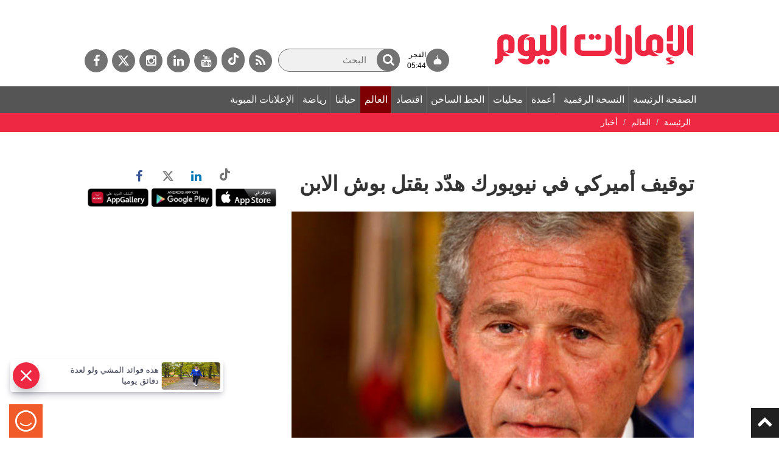

--- FILE ---
content_type: text/html; charset=utf-8
request_url: https://www.google.com/recaptcha/api2/aframe
body_size: 267
content:
<!DOCTYPE HTML><html><head><meta http-equiv="content-type" content="text/html; charset=UTF-8"></head><body><script nonce="FgD0Qg0zHg-6T-I7yqtbsQ">/** Anti-fraud and anti-abuse applications only. See google.com/recaptcha */ try{var clients={'sodar':'https://pagead2.googlesyndication.com/pagead/sodar?'};window.addEventListener("message",function(a){try{if(a.source===window.parent){var b=JSON.parse(a.data);var c=clients[b['id']];if(c){var d=document.createElement('img');d.src=c+b['params']+'&rc='+(localStorage.getItem("rc::a")?sessionStorage.getItem("rc::b"):"");window.document.body.appendChild(d);sessionStorage.setItem("rc::e",parseInt(sessionStorage.getItem("rc::e")||0)+1);localStorage.setItem("rc::h",'1769317316656');}}}catch(b){}});window.parent.postMessage("_grecaptcha_ready", "*");}catch(b){}</script></body></html>

--- FILE ---
content_type: application/javascript; charset=UTF-8
request_url: https://dubaimedia.surveysparrow.com/cdn-cgi/challenge-platform/h/b/scripts/jsd/d251aa49a8a3/main.js?
body_size: 8350
content:
window._cf_chl_opt={AKGCx8:'b'};~function(w6,Sg,SY,Sz,Sa,Su,SP,Sl,w0,w2){w6=Z,function(s,N,wU,w5,S,B){for(wU={s:545,N:552,S:471,B:617,I:635,Q:464,E:661,H:628,D:597},w5=Z,S=s();!![];)try{if(B=-parseInt(w5(wU.s))/1+-parseInt(w5(wU.N))/2+parseInt(w5(wU.S))/3+-parseInt(w5(wU.B))/4+parseInt(w5(wU.I))/5+parseInt(w5(wU.Q))/6*(-parseInt(w5(wU.E))/7)+-parseInt(w5(wU.H))/8*(-parseInt(w5(wU.D))/9),B===N)break;else S.push(S.shift())}catch(I){S.push(S.shift())}}(k,240647),Sg=this||self,SY=Sg[w6(504)],Sz=null,Sa=SA(),Su={},Su[w6(474)]='o',Su[w6(623)]='s',Su[w6(483)]='u',Su[w6(472)]='z',Su[w6(520)]='n',Su[w6(462)]='I',Su[w6(669)]='b',SP=Su,Sg[w6(539)]=function(s,N,S,B,Bm,BK,BJ,wG,I,E,H,D,G,x,J){if(Bm={s:506,N:528,S:671,B:621,I:634,Q:604,E:621,H:579,D:663,G:476,x:579,J:663,K:497,W:598,m:673,i:602,M:602,V:625,b:596,j:494,L:505,h:667},BK={s:459,N:468,S:575,B:526,I:673,Q:671,E:505,H:666},BJ={s:618,N:679,S:591,B:592},wG=w6,I={'JpXFv':function(K,W){return K!==W},'jpjTe':function(K,W){return W===K},'wKOUW':function(K,W){return K+W},'nBdtu':function(K,W){return K(W)},'jFEjo':wG(Bm.s),'xvWdf':wG(Bm.N),'pVIql':function(K,W){return K+W}},N===null||I[wG(Bm.S)](void 0,N))return B;for(E=Sp(N),s[wG(Bm.B)][wG(Bm.I)]&&(E=E[wG(Bm.Q)](s[wG(Bm.E)][wG(Bm.I)](N))),E=s[wG(Bm.H)][wG(Bm.D)]&&s[wG(Bm.G)]?s[wG(Bm.x)][wG(Bm.J)](new s[(wG(Bm.G))](E)):function(K,wq,W){if(wq=wG,I[wq(BK.s)](wq(BK.N),wq(BK.N)))return S[wq(BK.S)](B);else{for(K[wq(BK.B)](),W=0;W<K[wq(BK.I)];I[wq(BK.Q)](K[W],K[I[wq(BK.E)](W,1)])?K[wq(BK.H)](I[wq(BK.E)](W,1),1):W+=1);return K}}(E),H='nAsAaAb'.split('A'),H=H[wG(Bm.K)][wG(Bm.W)](H),D=0;D<E[wG(Bm.m)];D++)if(I[wG(Bm.i)]===I[wG(Bm.M)])(G=E[D],x=Sn(s,N,G),H(x))?(J='s'===x&&!s[wG(Bm.V)](N[G]),I[wG(Bm.b)]===I[wG(Bm.j)](S,G)?Q(S+G,x):J||Q(I[wG(Bm.L)](S,G),N[G])):Q(S+G,x);else{if(Q=!![],!E())return;I[wG(Bm.h)](H,function(W){x(J,W)})}return B;function Q(K,W,wx){wx=wG,Object[wx(BJ.s)][wx(BJ.N)][wx(BJ.S)](B,W)||(B[W]=[]),B[W][wx(BJ.B)](K)}},Sl=w6(626)[w6(652)](';'),w0=Sl[w6(497)][w6(598)](Sl),Sg[w6(647)]=function(s,N,Bh,wr,S,B,I,D,G,x,J,K,Q,E){for(Bh={s:641,N:672,S:502,B:673,I:665,Q:547,E:457,H:490,D:583,G:466,x:527,J:503,K:611,W:615,m:454,i:479,M:488,V:493,b:475,j:503,L:458,h:554,C:512,o:592,v:453,U:599},wr=w6,S={'Qzlfk':wr(Bh.s),'ubpWs':function(H,D,G,x,J){return H(D,G,x,J)},'jxLrH':function(H,D,G,x,J){return H(D,G,x,J)},'WjpmB':function(H,D){return H!==D},'OoxTm':wr(Bh.N),'OFqzV':function(H,D){return H===D},'URVGI':function(H,D){return H+D}},B=Object[wr(Bh.S)](N),I=0;I<B[wr(Bh.B)];I++)if(S[wr(Bh.I)](wr(Bh.N),S[wr(Bh.Q)]))try{return D=K[wr(Bh.E)](S[wr(Bh.H)]),D[wr(Bh.D)]=wr(Bh.G),D[wr(Bh.x)]='-1',W[wr(Bh.J)][wr(Bh.K)](D),G=D[wr(Bh.W)],x={},x=S[wr(Bh.m)](m,G,G,'',x),x=S[wr(Bh.i)](i,G,G[wr(Bh.M)]||G[wr(Bh.V)],'n.',x),x=S[wr(Bh.i)](M,G,D[wr(Bh.b)],'d.',x),V[wr(Bh.j)][wr(Bh.L)](D),J={},J.r=x,J.e=null,J}catch(W){return K={},K.r={},K.e=W,K}else if(Q=B[I],S[wr(Bh.h)]('f',Q)&&(Q='N'),s[Q]){for(E=0;E<N[B[I]][wr(Bh.B)];S[wr(Bh.h)](-1,s[Q][wr(Bh.C)](N[B[I]][E]))&&(w0(N[B[I]][E])||s[Q][wr(Bh.o)](S[wr(Bh.v)]('o.',N[B[I]][E]))),E++);}else s[Q]=N[B[I]][wr(Bh.U)](function(D){return'o.'+D})},w2=function(IJ,Ir,Iq,IG,ID,wK,N,S,B,I){return IJ={s:642,N:549,S:508},Ir={s:518,N:574,S:629,B:624,I:652,Q:589,E:530,H:607,D:577,G:595,x:636,J:622,K:646,W:592,m:644,i:577,M:629,V:580,b:656,j:644,L:607,h:629,C:530,o:452,v:529,U:532,g:517,Y:542,z:517},Iq={s:501,N:673},IG={s:673,N:517,S:618,B:679,I:591,Q:591,E:609,H:652,D:591,G:575,x:521,J:529,K:456,W:592,m:491,i:680,M:649,V:480,b:613,j:592,L:582,h:538,C:680,o:529,v:592,U:592,g:629,Y:616,z:578,F:592,R:523,T:668,X:618,d:679,f:575,c:553,e:507,A:575,a:562,O:578,P:613,y:654,n:677,l:455,k0:592,k1:530,k2:629,k3:577,k4:465,k5:592,k6:507,k7:558,k8:584,k9:660,kk:581,kZ:535,ks:496,kN:452},ID={s:613},wK=w6,N={'jIuoZ':function(Q,E){return Q==E},'lAVfw':function(Q,E){return Q<E},'UIxJw':function(Q,E){return E==Q},'CfgQu':function(Q,E){return Q-E},'jcjVJ':function(Q,E){return Q>E},'NQWMp':function(Q,E){return E|Q},'DKQDb':function(Q,E){return Q<<E},'RJdsC':function(Q,E){return E&Q},'CKScc':function(Q,E){return Q(E)},'VxFvq':function(Q,E){return Q<E},'kxxmL':function(Q,E){return Q|E},'tlFWX':function(Q,E){return Q<<E},'ObRYr':function(Q,E){return Q(E)},'kRGHA':function(Q,E){return Q==E},'XjIqb':function(Q,E){return Q==E},'czHdR':function(Q,E){return Q(E)},'FcELi':function(Q,E){return Q|E},'oUftd':function(Q,E){return Q-E},'WMdlQ':function(Q,E){return Q<E},'skSEo':function(Q,E){return E==Q},'KIuIL':function(Q,E){return Q==E},'Rwlzm':function(Q,E){return Q<E},'ZUPkA':function(Q,E){return Q-E},'yngUs':function(Q,E){return Q|E},'Ajtvl':function(Q,E){return Q<<E},'JOXOi':function(Q,E){return Q(E)},'kvVUg':function(Q,E){return Q==E},'iuSaU':function(Q,E){return Q-E},'OneoU':function(Q,E){return Q(E)},'yUeza':function(Q,E){return E==Q},'Yrykd':function(Q,E){return Q(E)},'qgYfZ':function(Q,E){return Q>E},'OAUOr':wK(IJ.s),'VECcX':function(Q,E){return E!=Q},'RLLbF':function(Q,E){return Q(E)},'jomll':function(Q,E){return Q(E)},'sulcO':function(Q,E){return E==Q},'ZtNeh':function(Q,E){return Q(E)},'TtblI':function(Q,E){return E*Q},'xddKO':function(Q,E){return Q*E},'AYRQT':function(Q,E){return E!=Q},'iiDDh':function(Q,E){return Q==E},'TlFvP':function(Q,E){return Q===E},'SuCEJ':function(Q,E){return Q+E}},S=String[wK(IJ.N)],B={'h':function(Q,It,wW){return It={s:600,N:517},wW=wK,N[wW(ID.s)](null,Q)?'':B.g(Q,6,function(E,wm){return wm=wW,wm(It.s)[wm(It.N)](E)})},'g':function(Q,E,H,wi,D,G,x,J,K,W,i,M,V,j,L,C,o,U,Y,z){if(wi=wK,Q==null)return'';for(G={},x={},J='',K=2,W=3,i=2,M=[],V=0,j=0,L=0;L<Q[wi(IG.s)];L+=1)if(C=Q[wi(IG.N)](L),Object[wi(IG.S)][wi(IG.B)][wi(IG.I)](G,C)||(G[C]=W++,x[C]=!0),o=J+C,Object[wi(IG.S)][wi(IG.B)][wi(IG.Q)](G,o))J=o;else for(U=wi(IG.E)[wi(IG.H)]('|'),Y=0;!![];){switch(U[Y++]){case'0':G[o]=W++;continue;case'1':if(Object[wi(IG.S)][wi(IG.B)][wi(IG.D)](x,J)){if(256>J[wi(IG.G)](0)){for(D=0;N[wi(IG.x)](D,i);V<<=1,N[wi(IG.J)](j,N[wi(IG.K)](E,1))?(j=0,M[wi(IG.W)](H(V)),V=0):j++,D++);for(z=J[wi(IG.G)](0),D=0;N[wi(IG.m)](8,D);V=N[wi(IG.i)](N[wi(IG.M)](V,1),N[wi(IG.V)](z,1)),N[wi(IG.b)](j,E-1)?(j=0,M[wi(IG.j)](N[wi(IG.L)](H,V)),V=0):j++,z>>=1,D++);}else{for(z=1,D=0;N[wi(IG.h)](D,i);V=N[wi(IG.C)](V<<1.62,z),N[wi(IG.o)](j,N[wi(IG.K)](E,1))?(j=0,M[wi(IG.v)](H(V)),V=0):j++,z=0,D++);for(z=J[wi(IG.G)](0),D=0;16>D;V=z&1.79|V<<1,j==E-1?(j=0,M[wi(IG.U)](H(V)),V=0):j++,z>>=1,D++);}K--,K==0&&(K=Math[wi(IG.g)](2,i),i++),delete x[J]}else for(z=G[J],D=0;D<i;V=N[wi(IG.Y)](N[wi(IG.z)](V,1),z&1.88),E-1==j?(j=0,M[wi(IG.F)](N[wi(IG.R)](H,V)),V=0):j++,z>>=1,D++);continue;case'2':N[wi(IG.T)](0,K)&&(K=Math[wi(IG.g)](2,i),i++);continue;case'3':K--;continue;case'4':J=String(C);continue}break}if(''!==J){if(Object[wi(IG.X)][wi(IG.d)][wi(IG.I)](x,J)){if(256>J[wi(IG.f)](0)){for(D=0;N[wi(IG.x)](D,i);V<<=1,N[wi(IG.c)](j,E-1)?(j=0,M[wi(IG.v)](N[wi(IG.e)](H,V)),V=0):j++,D++);for(z=J[wi(IG.A)](0),D=0;8>D;V=N[wi(IG.a)](N[wi(IG.O)](V,1),1.94&z),N[wi(IG.P)](j,N[wi(IG.y)](E,1))?(j=0,M[wi(IG.j)](H(V)),V=0):j++,z>>=1,D++);}else{for(z=1,D=0;N[wi(IG.n)](D,i);V=N[wi(IG.i)](V<<1,z),N[wi(IG.l)](j,E-1)?(j=0,M[wi(IG.v)](N[wi(IG.e)](H,V)),V=0):j++,z=0,D++);for(z=J[wi(IG.f)](0),D=0;16>D;V=V<<1.2|z&1,j==N[wi(IG.y)](E,1)?(j=0,M[wi(IG.k0)](H(V)),V=0):j++,z>>=1,D++);}K--,N[wi(IG.k1)](0,K)&&(K=Math[wi(IG.k2)](2,i),i++),delete x[J]}else for(z=G[J],D=0;N[wi(IG.k3)](D,i);V=V<<1|z&1.91,j==N[wi(IG.k4)](E,1)?(j=0,M[wi(IG.k5)](N[wi(IG.k6)](H,V)),V=0):j++,z>>=1,D++);K--,K==0&&i++}for(z=2,D=0;D<i;V=N[wi(IG.k7)](N[wi(IG.k8)](V,1),z&1.53),E-1==j?(j=0,M[wi(IG.k5)](N[wi(IG.k9)](H,V)),V=0):j++,z>>=1,D++);for(;;)if(V<<=1,N[wi(IG.kk)](j,N[wi(IG.kZ)](E,1))){M[wi(IG.k0)](N[wi(IG.ks)](H,V));break}else j++;return M[wi(IG.kN)]('')},'j':function(Q,Ix,wM){return Ix={s:575},wM=wK,N[wM(Iq.s)](null,Q)?'':Q==''?null:B.i(Q[wM(Iq.N)],32768,function(E,wV){return wV=wM,Q[wV(Ix.s)](E)})},'i':function(Q,E,H,wb,D,G,x,J,K,W,i,M,V,j,L,C,z,o,U,Y){for(wb=wK,D=[],G=4,x=4,J=3,K=[],M=N[wb(Ir.s)](H,0),V=E,j=1,W=0;N[wb(Ir.N)](3,W);D[W]=W,W+=1);for(L=0,C=Math[wb(Ir.S)](2,2),i=1;C!=i;)for(o=N[wb(Ir.B)][wb(Ir.I)]('|'),U=0;!![];){switch(o[U++]){case'0':i<<=1;continue;case'1':Y=V&M;continue;case'2':0==V&&(V=E,M=H(j++));continue;case'3':V>>=1;continue;case'4':L|=(0<Y?1:0)*i;continue}break}switch(L){case 0:for(L=0,C=Math[wb(Ir.S)](2,8),i=1;N[wb(Ir.Q)](i,C);Y=M&V,V>>=1,N[wb(Ir.E)](0,V)&&(V=E,M=N[wb(Ir.H)](H,j++)),L|=(N[wb(Ir.D)](0,Y)?1:0)*i,i<<=1);z=N[wb(Ir.G)](S,L);break;case 1:for(L=0,C=Math[wb(Ir.S)](2,16),i=1;C!=i;Y=M&V,V>>=1,N[wb(Ir.x)](0,V)&&(V=E,M=N[wb(Ir.J)](H,j++)),L|=N[wb(Ir.K)](0<Y?1:0,i),i<<=1);z=S(L);break;case 2:return''}for(W=D[3]=z,K[wb(Ir.W)](z);;){if(j>Q)return'';for(L=0,C=Math[wb(Ir.S)](2,J),i=1;N[wb(Ir.Q)](i,C);Y=V&M,V>>=1,0==V&&(V=E,M=H(j++)),L|=N[wb(Ir.m)](N[wb(Ir.i)](0,Y)?1:0,i),i<<=1);switch(z=L){case 0:for(L=0,C=Math[wb(Ir.M)](2,8),i=1;N[wb(Ir.V)](i,C);Y=M&V,V>>=1,N[wb(Ir.b)](0,V)&&(V=E,M=H(j++)),L|=N[wb(Ir.j)](0<Y?1:0,i),i<<=1);D[x++]=N[wb(Ir.L)](S,L),z=x-1,G--;break;case 1:for(L=0,C=Math[wb(Ir.h)](2,16),i=1;N[wb(Ir.V)](i,C);Y=V&M,V>>=1,N[wb(Ir.C)](0,V)&&(V=E,M=H(j++)),L|=i*(0<Y?1:0),i<<=1);D[x++]=S(L),z=x-1,G--;break;case 2:return K[wb(Ir.o)]('')}if(N[wb(Ir.v)](0,G)&&(G=Math[wb(Ir.h)](2,J),J++),D[z])z=D[z];else if(N[wb(Ir.U)](z,x))z=W+W[wb(Ir.g)](0);else return null;K[wb(Ir.W)](z),D[x++]=N[wb(Ir.Y)](W,z[wb(Ir.z)](0)),G--,W=z,0==G&&(G=Math[wb(Ir.h)](2,J),J++)}}},I={},I[wK(IJ.S)]=B.h,I}(),w3();function ST(){return SR()!==null}function Sp(s,Bt,wD,N){for(Bt={s:604,N:502,S:509},wD=w6,N=[];s!==null;N=N[wD(Bt.s)](Object[wD(Bt.N)](s)),s=Object[wD(Bt.S)](s));return N}function SF(s,wF,wz,w7,N,S){wF={s:567,N:576},wz={s:451,N:631,S:645},w7=w6,N={'mXmXp':function(B,I){return B(I)},'MIGBO':function(B){return B()},'GBjkh':w7(wF.s)},S=w1(),Se(S.r,function(B,w8){w8=w7,typeof s===w8(wz.s)&&N[w8(wz.N)](s,B),N[w8(wz.S)](SX)}),S.e&&SO(N[w7(wF.N)],S.e)}function Sn(s,N,S,BH,wH,B,I,BQ,D,G,Q){B=(BH={s:451,N:633,S:662,B:514,I:536,Q:450,E:586,H:519,D:474,G:463,x:451,J:548,K:548,W:579,m:648,i:481,M:525,V:450},wH=w6,{'hHgmq':function(E){return E()},'VDPck':function(E,H){return H===E},'qrCiw':function(E,H,D){return E(H,D)},'ocmHr':function(E,H){return E*H},'aYgZE':function(E,H){return H===E},'heukV':function(E,H){return H===E},'IFNdk':function(E,H){return E==H},'ZfWYx':function(E,H){return E===H},'WGylf':wH(BH.s)});try{I=N[S]}catch(E){if(B[wH(BH.N)](wH(BH.S),wH(BH.S)))return'i';else{if(BQ={s:674},D={'zFtYM':function(x){return x()}},G=B[wH(BH.B)](H),B[wH(BH.I)](G,null))return;J=(D&&m(i),B[wH(BH.Q)](K,function(wt){wt=wH,D[wt(BQ.s)](G)},B[wH(BH.E)](G,1e3)))}}if(I==null)return B[wH(BH.H)](void 0,I)?'u':'x';if(wH(BH.D)==typeof I)try{if(B[wH(BH.G)](wH(BH.x),typeof I[wH(BH.J)]))return I[wH(BH.K)](function(){}),'p'}catch(D){}return s[wH(BH.W)][wH(BH.m)](I)?'a':I===s[wH(BH.W)]?'D':B[wH(BH.i)](!0,I)?'T':I===!1?'F':(Q=typeof I,B[wH(BH.M)]==Q?B[wH(BH.V)](Sy,s,I)?'N':'f':SP[Q]||'?')}function k(IY){return IY='IFNdk,94842ydwnDR,ZUPkA,display: none,1|0|2|4|3,GCzyY,now,status,1069860EzeHSt,symbol,ontimeout,object,contentDocument,Set,log,wRdsy,jxLrH,RJdsC,ZfWYx,EEapM,undefined,OHnse,AKGCx8,timeout,7|1|4|5|3|6|0|2,clientInformation,cloudflare-invisible,Qzlfk,jcjVJ,hDubA,navigator,pVIql,jsd,OneoU,includes,__CF$cv$params,piyjk,CnwA5,yUeza,keys,body,document,wKOUW,zyKLD,czHdR,qMkzhtno,getPrototypeOf,detail,POST,indexOf,qXeUC,hHgmq,BMKPp,error,charAt,Yrykd,heukV,number,lAVfw,Function,ObRYr,GsMDT,WGylf,sort,tabIndex,d.cookie,UIxJw,KIuIL,postMessage,TlFvP,AdeF3,onload,iuSaU,VDPck,llnSW,VxFvq,pRIb1,XMLHttpRequest,href,SuCEJ,RsmRr,ZrWnA,355957JcGvEH,oRUTd,OoxTm,catch,fromCharCode,FrQjv,DMaHs,761916hdfxOQ,XjIqb,OFqzV,[native code],TYlZ6,success,yngUs,location,/cdn-cgi/challenge-platform/h/,chctx,FcELi,huSlJ,XZTVP,SSTpq3,ELtdK,error on cf_chl_props,hLeJc,parent,qxYzh,randomUUID,onerror,pkLOA2,qgYfZ,charCodeAt,GBjkh,Rwlzm,tlFWX,Array,AYRQT,kvVUg,CKScc,style,Ajtvl,loading,ocmHr,source,YVTvD,VECcX,aUjz8,call,push,/invisible/jsd,readyState,jomll,xvWdf,927lnTJWs,bind,map,mVNZkn+5u3$vhLFQKwgxaEJjWcYydPlrGpqUbSotR-TDM86zH749OCBe1I20XsifA,KRzEL,jFEjo,tqiVl,concat,toString,ZohAP,RLLbF,floor,1|3|2|0|4,EfrWp,appendChild,NKOAN,jIuoZ,DOMContentLoaded,contentWindow,kxxmL,1333464zvJKEV,prototype,xhr-error,ILknS,Object,ZtNeh,string,OAUOr,isNaN,_cf_chl_opt;JJgc4;PJAn2;kJOnV9;IWJi4;OHeaY1;DqMg0;FKmRv9;LpvFx1;cAdz2;PqBHf2;nFZCC5;ddwW5;pRIb1;rxvNi8;RrrrA2;erHi9,rmRGZ,40776wKSdHt,pow,_cf_chl_opt,mXmXp,sFdxm,aYgZE,getOwnPropertyNames,2225620hrXFgG,sulcO,send,2|5|6|9|8|0|10|3|4|7|1,VuqvO,/jsd/oneshot/d251aa49a8a3/0.36168361297369384:1769315170:49FZlum7NItfZgEZl9NsCHEhl1IJ2Rc1bmMnhzPWF_I/,iframe,1|3|2|4|0,JBxy9,xddKO,MIGBO,TtblI,rxvNi8,isArray,DKQDb,event,errorInfoObject,split,http-code:,oUftd,rTYyP,iiDDh,YzWUL,random,ZTQXa,JOXOi,7HMzytZ,LtQUO,from,stringify,WjpmB,splice,nBdtu,kRGHA,boolean,wwbSb,jpjTe,RnNLF,length,zFtYM,/b/ov1/0.36168361297369384:1769315170:49FZlum7NItfZgEZl9NsCHEhl1IJ2Rc1bmMnhzPWF_I/,open,WMdlQ,sid,hasOwnProperty,NQWMp,0|2|5|6|1|3|4,LRmiB4,AcjFz,Ouuxn,addEventListener,qrCiw,function,join,URVGI,ubpWs,skSEo,CfgQu,createElement,removeChild,JpXFv,api,onreadystatechange,bigint'.split(','),k=function(){return IY},k()}function w4(B,I,Ig,Iv,wC,Q,E,IU,x,H,D,J,K,W,m){if(Ig={s:606,N:563,S:551,B:632,I:478,Q:544,E:447,H:489,D:460,G:557,x:551,J:484,K:484,W:502,m:673,i:512,M:592,V:599,b:587,j:678,L:650,h:557,C:569,o:531,v:544,U:478,g:587,Y:447,z:678,F:650,R:516,T:510,X:569},Iv={s:606},wC=w6,Q={},Q[wC(Ig.s)]=function(G,J){return G+J},Q[wC(Ig.N)]=function(G,J){return G<J},Q[wC(Ig.S)]=function(G,J){return J!==G},Q[wC(Ig.B)]=function(G,J){return J===G},Q[wC(Ig.I)]=wC(Ig.Q),Q[wC(Ig.E)]=wC(Ig.H),E=Q,!B[wC(Ig.D)])return;if(I===wC(Ig.G)){if(E[wC(Ig.x)](wC(Ig.J),wC(Ig.K))){for(IU={s:627},x={'rmRGZ':function(i,M,wo){return wo=wC,E[wo(Iv.s)](i,M)}},J=K[wC(Ig.W)](W),K=0;K<J[wC(Ig.m)];K++)if(W=J[K],W==='f'&&(W='N'),v[W]){for(m=0;E[wC(Ig.N)](m,U[J[K]][wC(Ig.m)]);-1===g[W][wC(Ig.i)](Y[J[K]][m])&&(z(F[J[K]][m])||R[W][wC(Ig.M)]('o.'+T[J[K]][m])),m++);}else X[W]=K[J[K]][wC(Ig.V)](function(O,wv){return wv=wC,x[wv(IU.s)]('o.',O)})}else H={},H[wC(Ig.b)]=wC(Ig.H),H[wC(Ig.j)]=B.r,H[wC(Ig.L)]=wC(Ig.h),Sg[wC(Ig.C)][wC(Ig.o)](H,'*')}else E[wC(Ig.B)](wC(Ig.v),E[wC(Ig.U)])?(D={},D[wC(Ig.g)]=E[wC(Ig.Y)],D[wC(Ig.z)]=B.r,D[wC(Ig.F)]=wC(Ig.R),D[wC(Ig.T)]=I,Sg[wC(Ig.X)][wC(Ig.o)](D,'*')):B(I,Q)}function w1(Bo,wJ,S,B,I,Q,E,H,D,G){S=(Bo={s:488,N:475,S:638,B:652,I:457,Q:641,E:588,H:537,D:493,G:670,x:583,J:466,K:527,W:503,m:458,i:615,M:611},wJ=w6,{'YVTvD':function(x,J,K,W,m){return x(J,K,W,m)},'llnSW':wJ(Bo.s),'wwbSb':wJ(Bo.N)});try{for(B=wJ(Bo.S)[wJ(Bo.B)]('|'),I=0;!![];){switch(B[I++]){case'0':Q={};continue;case'1':return E={},E.r=Q,E.e=null,E;case'2':H=SY[wJ(Bo.I)](wJ(Bo.Q));continue;case'3':Q=S[wJ(Bo.E)](pRIb1,D,D[S[wJ(Bo.H)]]||D[wJ(Bo.D)],'n.',Q);continue;case'4':Q=S[wJ(Bo.E)](pRIb1,D,H[S[wJ(Bo.G)]],'d.',Q);continue;case'5':H[wJ(Bo.x)]=wJ(Bo.J);continue;case'6':H[wJ(Bo.K)]='-1';continue;case'7':SY[wJ(Bo.W)][wJ(Bo.m)](H);continue;case'8':D=H[wJ(Bo.i)];continue;case'9':SY[wJ(Bo.W)][wJ(Bo.M)](H);continue;case'10':Q=pRIb1(D,D,'',Q);continue}break}}catch(x){return G={},G.r={},G.e=x,G}}function Se(s,N,B1,B0,wl,wp,wN,S,B,I,Q){B1={s:557,N:619,S:511,B:560,I:498,Q:477,E:630,H:540,D:676,G:550,x:657,J:655,K:485,W:640,m:460,i:486,M:473,V:534,b:572,j:559,L:541,h:524,C:637,o:508,v:664},B0={s:515},wl={s:470,N:470,S:603,B:499,I:543,Q:653},wp={s:486},wN=w6,S={'tqiVl':function(E,H){return E(H)},'piyjk':wN(B1.s),'RsmRr':function(E,H){return E+H},'BMKPp':wN(B1.N),'FrQjv':wN(B1.S),'YzWUL':function(E,H){return E+H},'rTYyP':wN(B1.B),'GsMDT':function(E){return E()}},B=Sg[wN(B1.I)],console[wN(B1.Q)](Sg[wN(B1.E)]),I=new Sg[(wN(B1.H))](),I[wN(B1.D)](S[wN(B1.G)],S[wN(B1.x)](S[wN(B1.J)]+Sg[wN(B1.E)][wN(B1.K)]+wN(B1.W),B.r)),B[wN(B1.m)]&&(I[wN(B1.i)]=5e3,I[wN(B1.M)]=function(wS){wS=wN,N(wS(wp.s))}),I[wN(B1.V)]=function(ww){ww=wN,I[ww(wl.s)]>=200&&I[ww(wl.N)]<300?S[ww(wl.S)](N,S[ww(wl.B)]):N(S[ww(wl.I)](ww(wl.Q),I[ww(wl.s)]))},I[wN(B1.b)]=function(wB){wB=wN,N(S[wB(B0.s)])},Q={'t':Sf(),'lhr':SY[wN(B1.j)]&&SY[wN(B1.j)][wN(B1.L)]?SY[wN(B1.j)][wN(B1.L)]:'','api':B[wN(B1.m)]?!![]:![],'c':S[wN(B1.h)](ST),'payload':s},I[wN(B1.C)](w2[wN(B1.o)](JSON[wN(B1.v)](Q)))}function SX(s){if(s=SR(),s===null)return;Sz=(Sz&&clearTimeout(Sz),setTimeout(function(){SF()},1e3*s))}function SR(wR,w9,s,N,S,B){for(wR={s:467,N:652,S:498,B:520},w9=w6,s=w9(wR.s)[w9(wR.N)]('|'),N=0;!![];){switch(s[N++]){case'0':if(!S)return null;continue;case'1':S=Sg[w9(wR.S)];continue;case'2':B=S.i;continue;case'3':return B;case'4':if(typeof B!==w9(wR.B)||B<30)return null;continue}break}}function Sd(s,wf,wk){return wf={s:658},wk=w6,Math[wk(wf.s)]()<s}function SA(B2,wI){return B2={s:571,N:571},wI=w6,crypto&&crypto[wI(B2.s)]?crypto[wI(B2.N)]():''}function Sc(wO,ws,N,S,B,I,Q){return wO={s:601,N:482,S:608,B:601,I:469,Q:482},ws=w6,N={},N[ws(wO.s)]=function(E,H){return E/H},N[ws(wO.N)]=function(E,H){return E>H},S=N,B=3600,I=Sf(),Q=Math[ws(wO.S)](S[ws(wO.B)](Date[ws(wO.I)](),1e3)),S[ws(wO.Q)](Q-I,B)?![]:!![]}function Sy(N,S,B8,wE,B,I){return B8={s:492,N:610,S:522,B:522,I:618,Q:605,E:591,H:512,D:555},wE=w6,B={},B[wE(B8.s)]=function(Q,E){return Q instanceof E},B[wE(B8.N)]=function(Q,E){return Q<E},I=B,I[wE(B8.s)](S,N[wE(B8.S)])&&I[wE(B8.N)](0,N[wE(B8.B)][wE(B8.I)][wE(B8.Q)][wE(B8.E)](S)[wE(B8.H)](wE(B8.D)))}function w3(Ij,Ib,Im,wj,s,N,S,B,I,Q,E,H){for(Ij={s:445,N:614,S:570,B:652,I:498,Q:594,E:585,H:449,D:449,G:566,x:461,J:639},Ib={s:594,N:585,S:461,B:568},Im={s:513},wj=w6,s={'qxYzh':wj(Ij.s),'qXeUC':function(D){return D()},'ELtdK':wj(Ij.N),'VuqvO':function(D){return D()}},N=s[wj(Ij.S)][wj(Ij.B)]('|'),S=0;!![];){switch(N[S++]){case'0':B={'hLeJc':function(D,wL){return wL=wj,s[wL(Im.s)](D)}};continue;case'1':I=![];continue;case'2':Q=Sg[wj(Ij.I)];continue;case'3':E=function(){if(!I){if(I=!![],!Sc())return;SF(function(D){w4(Q,D)})}};continue;case'4':SY[wj(Ij.Q)]!==wj(Ij.E)?E():Sg[wj(Ij.H)]?SY[wj(Ij.D)](s[wj(Ij.G)],E):(H=SY[wj(Ij.x)]||function(){},SY[wj(Ij.x)]=function(wh){wh=wj,H(),SY[wh(Ib.s)]!==wh(Ib.N)&&(SY[wh(Ib.S)]=H,B[wh(Ib.B)](E))});continue;case'5':if(!Q)return;continue;case'6':if(!s[wj(Ij.J)](Sc))return;continue}break}}function SO(I,Q,B5,wQ,E,H,D,G,x,J,K,W,m,i,M,V){if(B5={s:546,N:620,S:560,B:564,I:593,Q:659,E:495,H:448,D:511,G:533,x:556,J:487,K:652,W:500,m:630,i:565,M:630,V:446,b:446,j:573,L:630,h:590,C:643,o:546,v:620,U:485,g:675,Y:564,z:651,F:561,R:587,T:637,X:508,d:486,f:540,c:676,e:448,A:473,a:498},wQ=w6,E={},E[wQ(B5.s)]=function(b,j){return b+j},E[wQ(B5.N)]=wQ(B5.S),E[wQ(B5.B)]=wQ(B5.I),E[wQ(B5.Q)]=wQ(B5.E),E[wQ(B5.H)]=wQ(B5.D),H=E,!Sd(0))return![];G=(D={},D[wQ(B5.G)]=I,D[wQ(B5.x)]=Q,D);try{for(x=wQ(B5.J)[wQ(B5.K)]('|'),J=0;!![];){switch(x[J++]){case'0':W=(K={},K[wQ(B5.W)]=Sg[wQ(B5.m)][wQ(B5.W)],K[wQ(B5.i)]=Sg[wQ(B5.M)][wQ(B5.i)],K[wQ(B5.V)]=Sg[wQ(B5.m)][wQ(B5.b)],K[wQ(B5.j)]=Sg[wQ(B5.L)][wQ(B5.h)],K[wQ(B5.C)]=Sa,K);continue;case'1':m=H[wQ(B5.s)](H[wQ(B5.o)](H[wQ(B5.v)],Sg[wQ(B5.M)][wQ(B5.U)])+wQ(B5.g),V.r)+H[wQ(B5.Y)];continue;case'2':i={},i[wQ(B5.z)]=G,i[wQ(B5.F)]=W,i[wQ(B5.R)]=H[wQ(B5.Q)],M[wQ(B5.T)](w2[wQ(B5.X)](i));continue;case'3':M[wQ(B5.d)]=2500;continue;case'4':M=new Sg[(wQ(B5.f))]();continue;case'5':M[wQ(B5.c)](H[wQ(B5.e)],m);continue;case'6':M[wQ(B5.A)]=function(){};continue;case'7':V=Sg[wQ(B5.a)];continue}break}}catch(b){}}function Z(s,N,S,w){return s=s-445,S=k(),w=S[s],w}function Sf(we,wZ,s,N){return we={s:498,N:608,S:612},wZ=w6,s={'NKOAN':function(S,B){return S(B)}},N=Sg[wZ(we.s)],Math[wZ(we.N)](+s[wZ(we.S)](atob,N.t))}}()